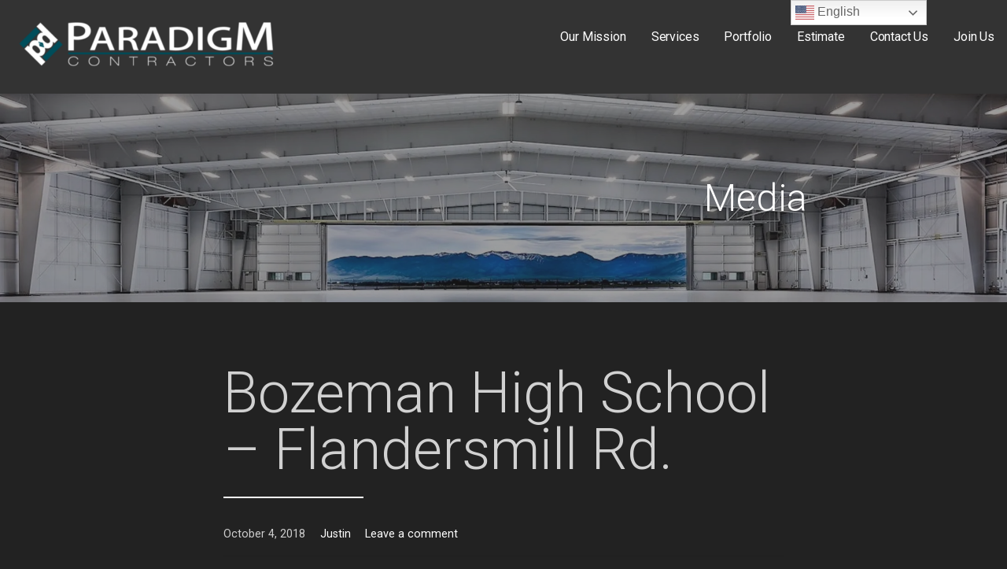

--- FILE ---
content_type: text/html; charset=UTF-8
request_url: https://www.paradigm.contractors/dcim100mediadji_0030-jpg-2/
body_size: 13485
content:
<!DOCTYPE html>

<html lang="en-US">

<head>

	<meta charset="UTF-8">

	<meta name="viewport" content="width=device-width, initial-scale=1">

	<link rel="profile" href="http://gmpg.org/xfn/11">

	<link rel="pingback" href="https://www.paradigm.contractors/xmlrpc.php">

	<title>Bozeman High School &#8211; Flandersmill Rd.</title>
<meta name='robots' content='max-image-preview:large' />
	<style>img:is([sizes="auto" i], [sizes^="auto," i]) { contain-intrinsic-size: 3000px 1500px }</style>
	<link rel='dns-prefetch' href='//secure.gravatar.com' />
<link rel='dns-prefetch' href='//stats.wp.com' />
<link rel='dns-prefetch' href='//fonts.googleapis.com' />
<link rel='dns-prefetch' href='//v0.wordpress.com' />
<link rel='preconnect' href='//i0.wp.com' />
<link rel='preconnect' href='//c0.wp.com' />
<link rel="alternate" type="application/rss+xml" title=" &raquo; Feed" href="https://www.paradigm.contractors/feed/" />
<link rel="alternate" type="application/rss+xml" title=" &raquo; Comments Feed" href="https://www.paradigm.contractors/comments/feed/" />
<link rel="alternate" type="application/rss+xml" title=" &raquo; Bozeman High School &#8211; Flandersmill Rd. Comments Feed" href="https://www.paradigm.contractors/feed/?attachment_id=1035" />
<script type="text/javascript">
/* <![CDATA[ */
window._wpemojiSettings = {"baseUrl":"https:\/\/s.w.org\/images\/core\/emoji\/16.0.1\/72x72\/","ext":".png","svgUrl":"https:\/\/s.w.org\/images\/core\/emoji\/16.0.1\/svg\/","svgExt":".svg","source":{"concatemoji":"https:\/\/www.paradigm.contractors\/wp-includes\/js\/wp-emoji-release.min.js?ver=6.8.3"}};
/*! This file is auto-generated */
!function(s,n){var o,i,e;function c(e){try{var t={supportTests:e,timestamp:(new Date).valueOf()};sessionStorage.setItem(o,JSON.stringify(t))}catch(e){}}function p(e,t,n){e.clearRect(0,0,e.canvas.width,e.canvas.height),e.fillText(t,0,0);var t=new Uint32Array(e.getImageData(0,0,e.canvas.width,e.canvas.height).data),a=(e.clearRect(0,0,e.canvas.width,e.canvas.height),e.fillText(n,0,0),new Uint32Array(e.getImageData(0,0,e.canvas.width,e.canvas.height).data));return t.every(function(e,t){return e===a[t]})}function u(e,t){e.clearRect(0,0,e.canvas.width,e.canvas.height),e.fillText(t,0,0);for(var n=e.getImageData(16,16,1,1),a=0;a<n.data.length;a++)if(0!==n.data[a])return!1;return!0}function f(e,t,n,a){switch(t){case"flag":return n(e,"\ud83c\udff3\ufe0f\u200d\u26a7\ufe0f","\ud83c\udff3\ufe0f\u200b\u26a7\ufe0f")?!1:!n(e,"\ud83c\udde8\ud83c\uddf6","\ud83c\udde8\u200b\ud83c\uddf6")&&!n(e,"\ud83c\udff4\udb40\udc67\udb40\udc62\udb40\udc65\udb40\udc6e\udb40\udc67\udb40\udc7f","\ud83c\udff4\u200b\udb40\udc67\u200b\udb40\udc62\u200b\udb40\udc65\u200b\udb40\udc6e\u200b\udb40\udc67\u200b\udb40\udc7f");case"emoji":return!a(e,"\ud83e\udedf")}return!1}function g(e,t,n,a){var r="undefined"!=typeof WorkerGlobalScope&&self instanceof WorkerGlobalScope?new OffscreenCanvas(300,150):s.createElement("canvas"),o=r.getContext("2d",{willReadFrequently:!0}),i=(o.textBaseline="top",o.font="600 32px Arial",{});return e.forEach(function(e){i[e]=t(o,e,n,a)}),i}function t(e){var t=s.createElement("script");t.src=e,t.defer=!0,s.head.appendChild(t)}"undefined"!=typeof Promise&&(o="wpEmojiSettingsSupports",i=["flag","emoji"],n.supports={everything:!0,everythingExceptFlag:!0},e=new Promise(function(e){s.addEventListener("DOMContentLoaded",e,{once:!0})}),new Promise(function(t){var n=function(){try{var e=JSON.parse(sessionStorage.getItem(o));if("object"==typeof e&&"number"==typeof e.timestamp&&(new Date).valueOf()<e.timestamp+604800&&"object"==typeof e.supportTests)return e.supportTests}catch(e){}return null}();if(!n){if("undefined"!=typeof Worker&&"undefined"!=typeof OffscreenCanvas&&"undefined"!=typeof URL&&URL.createObjectURL&&"undefined"!=typeof Blob)try{var e="postMessage("+g.toString()+"("+[JSON.stringify(i),f.toString(),p.toString(),u.toString()].join(",")+"));",a=new Blob([e],{type:"text/javascript"}),r=new Worker(URL.createObjectURL(a),{name:"wpTestEmojiSupports"});return void(r.onmessage=function(e){c(n=e.data),r.terminate(),t(n)})}catch(e){}c(n=g(i,f,p,u))}t(n)}).then(function(e){for(var t in e)n.supports[t]=e[t],n.supports.everything=n.supports.everything&&n.supports[t],"flag"!==t&&(n.supports.everythingExceptFlag=n.supports.everythingExceptFlag&&n.supports[t]);n.supports.everythingExceptFlag=n.supports.everythingExceptFlag&&!n.supports.flag,n.DOMReady=!1,n.readyCallback=function(){n.DOMReady=!0}}).then(function(){return e}).then(function(){var e;n.supports.everything||(n.readyCallback(),(e=n.source||{}).concatemoji?t(e.concatemoji):e.wpemoji&&e.twemoji&&(t(e.twemoji),t(e.wpemoji)))}))}((window,document),window._wpemojiSettings);
/* ]]> */
</script>
<link rel='stylesheet' id='sbr_styles-css' href='https://www.paradigm.contractors/wp-content/plugins/reviews-feed/assets/css/sbr-styles.min.css?ver=2.1.1' type='text/css' media='all' />
<link rel='stylesheet' id='sbi_styles-css' href='https://www.paradigm.contractors/wp-content/plugins/instagram-feed/css/sbi-styles.min.css?ver=6.10.0' type='text/css' media='all' />
<style id='wp-emoji-styles-inline-css' type='text/css'>

	img.wp-smiley, img.emoji {
		display: inline !important;
		border: none !important;
		box-shadow: none !important;
		height: 1em !important;
		width: 1em !important;
		margin: 0 0.07em !important;
		vertical-align: -0.1em !important;
		background: none !important;
		padding: 0 !important;
	}
</style>
<link rel='stylesheet' id='wp-block-library-css' href='https://c0.wp.com/c/6.8.3/wp-includes/css/dist/block-library/style.min.css' type='text/css' media='all' />
<style id='wp-block-library-theme-inline-css' type='text/css'>
.wp-block-audio :where(figcaption){color:#555;font-size:13px;text-align:center}.is-dark-theme .wp-block-audio :where(figcaption){color:#ffffffa6}.wp-block-audio{margin:0 0 1em}.wp-block-code{border:1px solid #ccc;border-radius:4px;font-family:Menlo,Consolas,monaco,monospace;padding:.8em 1em}.wp-block-embed :where(figcaption){color:#555;font-size:13px;text-align:center}.is-dark-theme .wp-block-embed :where(figcaption){color:#ffffffa6}.wp-block-embed{margin:0 0 1em}.blocks-gallery-caption{color:#555;font-size:13px;text-align:center}.is-dark-theme .blocks-gallery-caption{color:#ffffffa6}:root :where(.wp-block-image figcaption){color:#555;font-size:13px;text-align:center}.is-dark-theme :root :where(.wp-block-image figcaption){color:#ffffffa6}.wp-block-image{margin:0 0 1em}.wp-block-pullquote{border-bottom:4px solid;border-top:4px solid;color:currentColor;margin-bottom:1.75em}.wp-block-pullquote cite,.wp-block-pullquote footer,.wp-block-pullquote__citation{color:currentColor;font-size:.8125em;font-style:normal;text-transform:uppercase}.wp-block-quote{border-left:.25em solid;margin:0 0 1.75em;padding-left:1em}.wp-block-quote cite,.wp-block-quote footer{color:currentColor;font-size:.8125em;font-style:normal;position:relative}.wp-block-quote:where(.has-text-align-right){border-left:none;border-right:.25em solid;padding-left:0;padding-right:1em}.wp-block-quote:where(.has-text-align-center){border:none;padding-left:0}.wp-block-quote.is-large,.wp-block-quote.is-style-large,.wp-block-quote:where(.is-style-plain){border:none}.wp-block-search .wp-block-search__label{font-weight:700}.wp-block-search__button{border:1px solid #ccc;padding:.375em .625em}:where(.wp-block-group.has-background){padding:1.25em 2.375em}.wp-block-separator.has-css-opacity{opacity:.4}.wp-block-separator{border:none;border-bottom:2px solid;margin-left:auto;margin-right:auto}.wp-block-separator.has-alpha-channel-opacity{opacity:1}.wp-block-separator:not(.is-style-wide):not(.is-style-dots){width:100px}.wp-block-separator.has-background:not(.is-style-dots){border-bottom:none;height:1px}.wp-block-separator.has-background:not(.is-style-wide):not(.is-style-dots){height:2px}.wp-block-table{margin:0 0 1em}.wp-block-table td,.wp-block-table th{word-break:normal}.wp-block-table :where(figcaption){color:#555;font-size:13px;text-align:center}.is-dark-theme .wp-block-table :where(figcaption){color:#ffffffa6}.wp-block-video :where(figcaption){color:#555;font-size:13px;text-align:center}.is-dark-theme .wp-block-video :where(figcaption){color:#ffffffa6}.wp-block-video{margin:0 0 1em}:root :where(.wp-block-template-part.has-background){margin-bottom:0;margin-top:0;padding:1.25em 2.375em}
</style>
<style id='classic-theme-styles-inline-css' type='text/css'>
/*! This file is auto-generated */
.wp-block-button__link{color:#fff;background-color:#32373c;border-radius:9999px;box-shadow:none;text-decoration:none;padding:calc(.667em + 2px) calc(1.333em + 2px);font-size:1.125em}.wp-block-file__button{background:#32373c;color:#fff;text-decoration:none}
</style>
<link rel='stylesheet' id='mediaelement-css' href='https://c0.wp.com/c/6.8.3/wp-includes/js/mediaelement/mediaelementplayer-legacy.min.css' type='text/css' media='all' />
<link rel='stylesheet' id='wp-mediaelement-css' href='https://c0.wp.com/c/6.8.3/wp-includes/js/mediaelement/wp-mediaelement.min.css' type='text/css' media='all' />
<style id='jetpack-sharing-buttons-style-inline-css' type='text/css'>
.jetpack-sharing-buttons__services-list{display:flex;flex-direction:row;flex-wrap:wrap;gap:0;list-style-type:none;margin:5px;padding:0}.jetpack-sharing-buttons__services-list.has-small-icon-size{font-size:12px}.jetpack-sharing-buttons__services-list.has-normal-icon-size{font-size:16px}.jetpack-sharing-buttons__services-list.has-large-icon-size{font-size:24px}.jetpack-sharing-buttons__services-list.has-huge-icon-size{font-size:36px}@media print{.jetpack-sharing-buttons__services-list{display:none!important}}.editor-styles-wrapper .wp-block-jetpack-sharing-buttons{gap:0;padding-inline-start:0}ul.jetpack-sharing-buttons__services-list.has-background{padding:1.25em 2.375em}
</style>
<link rel='stylesheet' id='font-awesome-css' href='https://www.paradigm.contractors/wp-content/plugins/contact-widgets/assets/css/font-awesome.min.css?ver=4.7.0' type='text/css' media='all' />
<style id='global-styles-inline-css' type='text/css'>
:root{--wp--preset--aspect-ratio--square: 1;--wp--preset--aspect-ratio--4-3: 4/3;--wp--preset--aspect-ratio--3-4: 3/4;--wp--preset--aspect-ratio--3-2: 3/2;--wp--preset--aspect-ratio--2-3: 2/3;--wp--preset--aspect-ratio--16-9: 16/9;--wp--preset--aspect-ratio--9-16: 9/16;--wp--preset--color--black: #000000;--wp--preset--color--cyan-bluish-gray: #abb8c3;--wp--preset--color--white: #ffffff;--wp--preset--color--pale-pink: #f78da7;--wp--preset--color--vivid-red: #cf2e2e;--wp--preset--color--luminous-vivid-orange: #ff6900;--wp--preset--color--luminous-vivid-amber: #fcb900;--wp--preset--color--light-green-cyan: #7bdcb5;--wp--preset--color--vivid-green-cyan: #00d084;--wp--preset--color--pale-cyan-blue: #8ed1fc;--wp--preset--color--vivid-cyan-blue: #0693e3;--wp--preset--color--vivid-purple: #9b51e0;--wp--preset--color--primary: #000000;--wp--preset--color--secondary: #0b3954;--wp--preset--color--tertiary: #bddae6;--wp--preset--color--quaternary: #ff6663;--wp--preset--color--quinary: #ffffff;--wp--preset--gradient--vivid-cyan-blue-to-vivid-purple: linear-gradient(135deg,rgba(6,147,227,1) 0%,rgb(155,81,224) 100%);--wp--preset--gradient--light-green-cyan-to-vivid-green-cyan: linear-gradient(135deg,rgb(122,220,180) 0%,rgb(0,208,130) 100%);--wp--preset--gradient--luminous-vivid-amber-to-luminous-vivid-orange: linear-gradient(135deg,rgba(252,185,0,1) 0%,rgba(255,105,0,1) 100%);--wp--preset--gradient--luminous-vivid-orange-to-vivid-red: linear-gradient(135deg,rgba(255,105,0,1) 0%,rgb(207,46,46) 100%);--wp--preset--gradient--very-light-gray-to-cyan-bluish-gray: linear-gradient(135deg,rgb(238,238,238) 0%,rgb(169,184,195) 100%);--wp--preset--gradient--cool-to-warm-spectrum: linear-gradient(135deg,rgb(74,234,220) 0%,rgb(151,120,209) 20%,rgb(207,42,186) 40%,rgb(238,44,130) 60%,rgb(251,105,98) 80%,rgb(254,248,76) 100%);--wp--preset--gradient--blush-light-purple: linear-gradient(135deg,rgb(255,206,236) 0%,rgb(152,150,240) 100%);--wp--preset--gradient--blush-bordeaux: linear-gradient(135deg,rgb(254,205,165) 0%,rgb(254,45,45) 50%,rgb(107,0,62) 100%);--wp--preset--gradient--luminous-dusk: linear-gradient(135deg,rgb(255,203,112) 0%,rgb(199,81,192) 50%,rgb(65,88,208) 100%);--wp--preset--gradient--pale-ocean: linear-gradient(135deg,rgb(255,245,203) 0%,rgb(182,227,212) 50%,rgb(51,167,181) 100%);--wp--preset--gradient--electric-grass: linear-gradient(135deg,rgb(202,248,128) 0%,rgb(113,206,126) 100%);--wp--preset--gradient--midnight: linear-gradient(135deg,rgb(2,3,129) 0%,rgb(40,116,252) 100%);--wp--preset--font-size--small: 13px;--wp--preset--font-size--medium: 20px;--wp--preset--font-size--large: 36px;--wp--preset--font-size--x-large: 42px;--wp--preset--spacing--20: 0.44rem;--wp--preset--spacing--30: 0.67rem;--wp--preset--spacing--40: 1rem;--wp--preset--spacing--50: 1.5rem;--wp--preset--spacing--60: 2.25rem;--wp--preset--spacing--70: 3.38rem;--wp--preset--spacing--80: 5.06rem;--wp--preset--shadow--natural: 6px 6px 9px rgba(0, 0, 0, 0.2);--wp--preset--shadow--deep: 12px 12px 50px rgba(0, 0, 0, 0.4);--wp--preset--shadow--sharp: 6px 6px 0px rgba(0, 0, 0, 0.2);--wp--preset--shadow--outlined: 6px 6px 0px -3px rgba(255, 255, 255, 1), 6px 6px rgba(0, 0, 0, 1);--wp--preset--shadow--crisp: 6px 6px 0px rgba(0, 0, 0, 1);}:where(.is-layout-flex){gap: 0.5em;}:where(.is-layout-grid){gap: 0.5em;}body .is-layout-flex{display: flex;}.is-layout-flex{flex-wrap: wrap;align-items: center;}.is-layout-flex > :is(*, div){margin: 0;}body .is-layout-grid{display: grid;}.is-layout-grid > :is(*, div){margin: 0;}:where(.wp-block-columns.is-layout-flex){gap: 2em;}:where(.wp-block-columns.is-layout-grid){gap: 2em;}:where(.wp-block-post-template.is-layout-flex){gap: 1.25em;}:where(.wp-block-post-template.is-layout-grid){gap: 1.25em;}.has-black-color{color: var(--wp--preset--color--black) !important;}.has-cyan-bluish-gray-color{color: var(--wp--preset--color--cyan-bluish-gray) !important;}.has-white-color{color: var(--wp--preset--color--white) !important;}.has-pale-pink-color{color: var(--wp--preset--color--pale-pink) !important;}.has-vivid-red-color{color: var(--wp--preset--color--vivid-red) !important;}.has-luminous-vivid-orange-color{color: var(--wp--preset--color--luminous-vivid-orange) !important;}.has-luminous-vivid-amber-color{color: var(--wp--preset--color--luminous-vivid-amber) !important;}.has-light-green-cyan-color{color: var(--wp--preset--color--light-green-cyan) !important;}.has-vivid-green-cyan-color{color: var(--wp--preset--color--vivid-green-cyan) !important;}.has-pale-cyan-blue-color{color: var(--wp--preset--color--pale-cyan-blue) !important;}.has-vivid-cyan-blue-color{color: var(--wp--preset--color--vivid-cyan-blue) !important;}.has-vivid-purple-color{color: var(--wp--preset--color--vivid-purple) !important;}.has-black-background-color{background-color: var(--wp--preset--color--black) !important;}.has-cyan-bluish-gray-background-color{background-color: var(--wp--preset--color--cyan-bluish-gray) !important;}.has-white-background-color{background-color: var(--wp--preset--color--white) !important;}.has-pale-pink-background-color{background-color: var(--wp--preset--color--pale-pink) !important;}.has-vivid-red-background-color{background-color: var(--wp--preset--color--vivid-red) !important;}.has-luminous-vivid-orange-background-color{background-color: var(--wp--preset--color--luminous-vivid-orange) !important;}.has-luminous-vivid-amber-background-color{background-color: var(--wp--preset--color--luminous-vivid-amber) !important;}.has-light-green-cyan-background-color{background-color: var(--wp--preset--color--light-green-cyan) !important;}.has-vivid-green-cyan-background-color{background-color: var(--wp--preset--color--vivid-green-cyan) !important;}.has-pale-cyan-blue-background-color{background-color: var(--wp--preset--color--pale-cyan-blue) !important;}.has-vivid-cyan-blue-background-color{background-color: var(--wp--preset--color--vivid-cyan-blue) !important;}.has-vivid-purple-background-color{background-color: var(--wp--preset--color--vivid-purple) !important;}.has-black-border-color{border-color: var(--wp--preset--color--black) !important;}.has-cyan-bluish-gray-border-color{border-color: var(--wp--preset--color--cyan-bluish-gray) !important;}.has-white-border-color{border-color: var(--wp--preset--color--white) !important;}.has-pale-pink-border-color{border-color: var(--wp--preset--color--pale-pink) !important;}.has-vivid-red-border-color{border-color: var(--wp--preset--color--vivid-red) !important;}.has-luminous-vivid-orange-border-color{border-color: var(--wp--preset--color--luminous-vivid-orange) !important;}.has-luminous-vivid-amber-border-color{border-color: var(--wp--preset--color--luminous-vivid-amber) !important;}.has-light-green-cyan-border-color{border-color: var(--wp--preset--color--light-green-cyan) !important;}.has-vivid-green-cyan-border-color{border-color: var(--wp--preset--color--vivid-green-cyan) !important;}.has-pale-cyan-blue-border-color{border-color: var(--wp--preset--color--pale-cyan-blue) !important;}.has-vivid-cyan-blue-border-color{border-color: var(--wp--preset--color--vivid-cyan-blue) !important;}.has-vivid-purple-border-color{border-color: var(--wp--preset--color--vivid-purple) !important;}.has-vivid-cyan-blue-to-vivid-purple-gradient-background{background: var(--wp--preset--gradient--vivid-cyan-blue-to-vivid-purple) !important;}.has-light-green-cyan-to-vivid-green-cyan-gradient-background{background: var(--wp--preset--gradient--light-green-cyan-to-vivid-green-cyan) !important;}.has-luminous-vivid-amber-to-luminous-vivid-orange-gradient-background{background: var(--wp--preset--gradient--luminous-vivid-amber-to-luminous-vivid-orange) !important;}.has-luminous-vivid-orange-to-vivid-red-gradient-background{background: var(--wp--preset--gradient--luminous-vivid-orange-to-vivid-red) !important;}.has-very-light-gray-to-cyan-bluish-gray-gradient-background{background: var(--wp--preset--gradient--very-light-gray-to-cyan-bluish-gray) !important;}.has-cool-to-warm-spectrum-gradient-background{background: var(--wp--preset--gradient--cool-to-warm-spectrum) !important;}.has-blush-light-purple-gradient-background{background: var(--wp--preset--gradient--blush-light-purple) !important;}.has-blush-bordeaux-gradient-background{background: var(--wp--preset--gradient--blush-bordeaux) !important;}.has-luminous-dusk-gradient-background{background: var(--wp--preset--gradient--luminous-dusk) !important;}.has-pale-ocean-gradient-background{background: var(--wp--preset--gradient--pale-ocean) !important;}.has-electric-grass-gradient-background{background: var(--wp--preset--gradient--electric-grass) !important;}.has-midnight-gradient-background{background: var(--wp--preset--gradient--midnight) !important;}.has-small-font-size{font-size: var(--wp--preset--font-size--small) !important;}.has-medium-font-size{font-size: var(--wp--preset--font-size--medium) !important;}.has-large-font-size{font-size: var(--wp--preset--font-size--large) !important;}.has-x-large-font-size{font-size: var(--wp--preset--font-size--x-large) !important;}
:where(.wp-block-post-template.is-layout-flex){gap: 1.25em;}:where(.wp-block-post-template.is-layout-grid){gap: 1.25em;}
:where(.wp-block-columns.is-layout-flex){gap: 2em;}:where(.wp-block-columns.is-layout-grid){gap: 2em;}
:root :where(.wp-block-pullquote){font-size: 1.5em;line-height: 1.6;}
</style>
<link rel='stylesheet' id='contact-form-7-css' href='https://www.paradigm.contractors/wp-content/plugins/contact-form-7/includes/css/styles.css?ver=6.1.4' type='text/css' media='all' />
<link rel='stylesheet' id='ctf_styles-css' href='https://www.paradigm.contractors/wp-content/plugins/custom-twitter-feeds/css/ctf-styles.min.css?ver=2.3.1' type='text/css' media='all' />
<link rel='stylesheet' id='cff-css' href='https://www.paradigm.contractors/wp-content/plugins/custom-facebook-feed/assets/css/cff-style.min.css?ver=4.3.4' type='text/css' media='all' />
<link rel='stylesheet' id='sb-font-awesome-css' href='https://www.paradigm.contractors/wp-content/plugins/custom-facebook-feed/assets/css/font-awesome.min.css?ver=4.7.0' type='text/css' media='all' />
<link rel='stylesheet' id='wpinventory-theme-css' href='https://www.paradigm.contractors/wp-content/plugins/wp-inventory-manager/themes/css/default-theme.css?ver=2.3.4' type='text/css' media='all' />
<link rel='stylesheet' id='mins-css' href='https://www.paradigm.contractors/wp-content/themes/mins/style.css?ver=1.1.4' type='text/css' media='all' />
<style id='mins-inline-css' type='text/css'>
.hero{background-image:url(https://i0.wp.com/www.paradigm.contractors/wp-content/uploads/2018/09/cropped-Airport-Hangar-5-Bozeman-Mt-1.jpeg?resize=2400%2C652&#038;ssl=1);}
.site-title a,.site-title a:visited{color:#blank;}.site-title a:hover,.site-title a:visited:hover{color:rgba(, 0.8);}
.site-description{color:#999999;}
.hero,.hero .widget h1,.hero .widget h2,.hero .widget h3,.hero .widget h4,.hero .widget h5,.hero .widget h6,.hero .widget p,.hero .widget blockquote,.hero .widget cite,.hero .widget table,.hero .widget ul,.hero .widget ol,.hero .widget li,.hero .widget dd,.hero .widget dt,.hero .widget address,.hero .widget code,.hero .widget pre,.hero .widget .widget-title,.hero .page-header h1{color:#ffffff;}
.main-navigation ul li a,.main-navigation ul li a:visited,.main-navigation ul li a:hover,.main-navigation ul li a:focus,.main-navigation ul li a:visited:hover{color:#ffffff;}.main-navigation .sub-menu .menu-item-has-children > a::after{border-right-color:#ffffff;border-left-color:#ffffff;}.menu-toggle div{background-color:#ffffff;}.main-navigation ul li a:hover,.main-navigation ul li a:focus{color:rgba(255, 255, 255, 0.8);}
h1,h2,h3,h4,h5,h6,label,legend,table th,dl dt,.entry-title,.entry-title a,.entry-title a:visited,.widget-title{color:#ffffff;}.hentry .page-title:after,.hentry .entry-title:after{background:#ffffff;}.entry-title a:hover,.entry-title a:visited:hover,.entry-title a:focus,.entry-title a:visited:focus,.entry-title a:active,.entry-title a:visited:active{color:rgba(255, 255, 255, 0.8);}
body,input,select,textarea,input[type="text"]:focus,input[type="email"]:focus,input[type="url"]:focus,input[type="password"]:focus,input[type="search"]:focus,input[type="number"]:focus,input[type="tel"]:focus,input[type="range"]:focus,input[type="date"]:focus,input[type="month"]:focus,input[type="week"]:focus,input[type="time"]:focus,input[type="datetime"]:focus,input[type="datetime-local"]:focus,input[type="color"]:focus,textarea:focus,.navigation.pagination .paging-nav-text{color:#d1d1d1;}.fl-callout-text,.fl-rich-text{color:#d1d1d1;}hr{background-color:rgba(209, 209, 209, 0.1);border-color:rgba(209, 209, 209, 0.1);}input[type="text"],input[type="email"],input[type="url"],input[type="password"],input[type="search"],input[type="number"],input[type="tel"],input[type="range"],input[type="date"],input[type="month"],input[type="week"],input[type="time"],input[type="datetime"],input[type="datetime-local"],input[type="color"],textarea,.select2-container .select2-choice{color:rgba(209, 209, 209, 0.5);border-color:rgba(209, 209, 209, 0.1);}select,fieldset,blockquote,pre,code,abbr,acronym,.hentry table th,.hentry table td{border-color:rgba(209, 209, 209, 0.1);}.hentry table tr:hover td{background-color:rgba(209, 209, 209, 0.05);}
blockquote,.entry-meta,.entry-footer,.comment-meta .says,.logged-in-as,.wp-block-coblocks-author__heading{color:#cecece;}
.site-footer .widget-title,.site-footer h1,.site-footer h2,.site-footer h3,.site-footer h4,.site-footer h5,.site-footer h6{color:#ffffff;}.footer-widget-area .footer-widget .widget-title:after{background:#ffffff;}
.site-footer .widget,.site-footer .widget form label{color:#ffffff;}
.footer-menu ul li a,.footer-menu ul li a:visited{color:#686868;}.site-info-wrapper .social-menu a{background-color:#686868;}.footer-menu ul li a:hover,.footer-menu ul li a:visited:hover{color:rgba(104, 104, 104, 0.8);}
.site-info-wrapper .site-info-text{color:#686868;}
a,a:visited,.entry-title a:hover,.entry-title a:visited:hover{color:#ffffff;}.navigation.pagination .nav-links .page-numbers.current,.social-menu a:hover{background-color:#ffffff;}a:hover,a:visited:hover,a:focus,a:visited:focus,a:active,a:visited:active{color:rgba(255, 255, 255, 0.8);}.comment-list li.bypostauthor{border-color:rgba(255, 255, 255, 0.2);}
button,a.button,a.button:visited,input[type="button"],input[type="reset"],input[type="submit"],.wp-block-button__link,.site-info-wrapper .social-menu a:hover{background-color:#1e73be;border-color:#1e73be;}.hero a.button:focus,button,a.button,a.button:visited,.content-area .fl-builder-content a.fl-button,.content-area .fl-builder-content a.fl-button:visited,input[type="button"],input[type="reset"],input[type="submit"]{background-color:transparent;}button:hover,button:active,button:focus,a.button:hover,a.button:active,a.button:focus,a.button:visited:hover,a.button:visited:active,a.button:visited:focus,.content-area .fl-builder-content a.fl-button:hover,.content-area .fl-builder-content a.fl-button:active,.content-area .fl-builder-content a.fl-button:focus,.content-area .fl-builder-content a.fl-button:visited:hover,.content-area .fl-builder-content a.fl-button:visited:active,.content-area .fl-builder-content a.fl-button:visited:focus,input[type="button"]:hover,input[type="button"]:active,input[type="button"]:focus,input[type="reset"]:hover,input[type="reset"]:active,input[type="reset"]:focus,input[type="submit"]:hover,input[type="submit"]:active,input[type="submit"]:focus{color:#1e73be;}a.fl-button,a.fl-button:visited,.content-area .fl-builder-content a.fl-button,.content-area .fl-builder-content a.fl-button:visited{background-color:#1e73be;border-color:#1e73be;}button:hover,button:active,button:focus,a.button:hover,a.button:active,a.button:focus,a.button:visited:hover,a.button:visited:active,a.button:visited:focus,input[type="button"]:hover,input[type="button"]:active,input[type="button"]:focus,input[type="reset"]:hover,input[type="reset"]:active,input[type="reset"]:focus,input[type="submit"]:hover,input[type="submit"]:active,input[type="submit"]:focus{background-color:rgba(30, 115, 190, 0.8);border-color:rgba(30, 115, 190, 0.8);}a.fl-button:hover,a.fl-button:active,a.fl-button:focus,a.fl-button:visited:hover,a.fl-button:visited:active,a.fl-button:visited:focus,.content-area .fl-builder-content a.fl-button:hover,.content-area .fl-builder-content a.fl-button:active,.content-area .fl-builder-content a.fl-button:focus,.content-area .fl-builder-content a.fl-button:visited:hover,.content-area .fl-builder-content a.fl-button:visited:active,.content-area .fl-builder-content a.fl-button:visited:focus{background-color:rgba(30, 115, 190, 0.8);border-color:rgba(30, 115, 190, 0.8);}
button,button:hover,button:active,button:focus,a.button,a.button:hover,a.button:active,a.button:focus,a.button:visited,a.button:visited:hover,a.button:visited:active,a.button:visited:focus,input[type="button"],input[type="button"]:hover,input[type="button"]:active,input[type="button"]:focus,input[type="reset"],input[type="reset"]:hover,input[type="reset"]:active,input[type="reset"]:focus,input[type="submit"],input[type="submit"]:hover,input[type="submit"]:active,input[type="submit"]:focus,.wp-block-button__link{color:#ffffff;}a.fl-button
				a.fl-button:hover,a.fl-button:active,a.fl-button:focus,a.fl-button:visited,a.fl-button:visited:hover,a.fl-button:visited:active,a.fl-button:visited:focus,.content-area .fl-builder-content a.fl-button,.content-area .fl-builder-content a.fl-button *,.content-area .fl-builder-content a.fl-button:visited,.content-area .fl-builder-content a.fl-button:visited *{color:#ffffff;}
body{background-color:#222222;}.navigation.pagination .nav-links .page-numbers.current{color:#222222;}
.hero{background-color:#282828;}.hero{-webkit-box-shadow:inset 0 0 0 9999em;-moz-box-shadow:inset 0 0 0 9999em;box-shadow:inset 0 0 0 9999em;color:rgba(40, 40, 40, 0.45);}
.main-navigation-container,.main-navigation.open,.main-navigation ul ul,.main-navigation .sub-menu{background-color:#333333;}.site-header{background-color:#333333;}
.site-footer{background-color:#282828;}
.site-info-wrapper{background-color:#222222;}.site-info-wrapper .social-menu a,.site-info-wrapper .social-menu a:visited,.site-info-wrapper .social-menu a:hover,.site-info-wrapper .social-menu a:visited:hover{color:#222222;}
.has-primary-color{color:#000000;}.has-primary-background-color{background-color:#000000;}
.has-secondary-color{color:#0b3954;}.has-secondary-background-color{background-color:#0b3954;}
.has-tertiary-color{color:#bddae6;}.has-tertiary-background-color{background-color:#bddae6;}
.has-quaternary-color{color:#ff6663;}.has-quaternary-background-color{background-color:#ff6663;}
.has-quinary-color{color:#ffffff;}.has-quinary-background-color{background-color:#ffffff;}
</style>
<link rel='stylesheet' id='mins-fonts-css' href='https://fonts.googleapis.com/css?family=Roboto%3A300%2C400%2C700&#038;subset=latin&#038;ver=1.8.9' type='text/css' media='all' />
<style id='mins-fonts-inline-css' type='text/css'>
.site-title{font-family:"Roboto", sans-serif;}
.main-navigation ul li a,.main-navigation ul li a:visited,button,a.button,a.fl-button,input[type="button"],input[type="reset"],input[type="submit"]{font-family:"Roboto", sans-serif;}
h1,h2,h3,h4,h5,h6,label,legend,table th,dl dt,.entry-title,.widget-title{font-family:"Roboto", sans-serif;}
body,p,ol li,ul li,dl dd,.fl-callout-text{font-family:"Roboto", sans-serif;}
blockquote,.entry-meta,.entry-footer,.comment-list li .comment-meta .says,.comment-list li .comment-metadata,.comment-reply-link,#respond .logged-in-as{font-family:"Roboto", sans-serif;}
</style>
<script type="text/javascript" src="https://c0.wp.com/c/6.8.3/wp-includes/js/jquery/jquery.min.js" id="jquery-core-js"></script>
<script type="text/javascript" src="https://c0.wp.com/c/6.8.3/wp-includes/js/jquery/jquery-migrate.min.js" id="jquery-migrate-js"></script>
<script type="text/javascript" src="https://www.paradigm.contractors/wp-content/themes/mins/assets/js/search-nav.js?ver=1.8.9" id="mins-search-nav-js"></script>
<link rel="https://api.w.org/" href="https://www.paradigm.contractors/wp-json/" /><link rel="alternate" title="JSON" type="application/json" href="https://www.paradigm.contractors/wp-json/wp/v2/media/1035" /><link rel="EditURI" type="application/rsd+xml" title="RSD" href="https://www.paradigm.contractors/xmlrpc.php?rsd" />
<meta name="generator" content="WordPress 6.8.3" />
<link rel='shortlink' href='https://wp.me/aaiTlb-gH' />
<link rel="alternate" title="oEmbed (JSON)" type="application/json+oembed" href="https://www.paradigm.contractors/wp-json/oembed/1.0/embed?url=https%3A%2F%2Fwww.paradigm.contractors%2Fdcim100mediadji_0030-jpg-2%2F" />
<link rel="alternate" title="oEmbed (XML)" type="text/xml+oembed" href="https://www.paradigm.contractors/wp-json/oembed/1.0/embed?url=https%3A%2F%2Fwww.paradigm.contractors%2Fdcim100mediadji_0030-jpg-2%2F&#038;format=xml" />
	<style>img#wpstats{display:none}</style>
		<style type='text/css'>
.site-title,.site-description{position:absolute;clip:rect(1px, 1px, 1px, 1px);}
</style><style type="text/css" id="custom-background-css">
body.custom-background { background-color: #222222; }
</style>
	<link rel="icon" href="https://i0.wp.com/www.paradigm.contractors/wp-content/uploads/2025/07/cropped-PD-Square-Teal_page-0001.jpg?fit=32%2C32&#038;ssl=1" sizes="32x32" />
<link rel="icon" href="https://i0.wp.com/www.paradigm.contractors/wp-content/uploads/2025/07/cropped-PD-Square-Teal_page-0001.jpg?fit=192%2C192&#038;ssl=1" sizes="192x192" />
<link rel="apple-touch-icon" href="https://i0.wp.com/www.paradigm.contractors/wp-content/uploads/2025/07/cropped-PD-Square-Teal_page-0001.jpg?fit=180%2C180&#038;ssl=1" />
<meta name="msapplication-TileImage" content="https://i0.wp.com/www.paradigm.contractors/wp-content/uploads/2025/07/cropped-PD-Square-Teal_page-0001.jpg?fit=270%2C270&#038;ssl=1" />
		<style type="text/css" id="wp-custom-css">
			input[type="submit"] {
    background: #ff6b35 !important;
    color: white !important;
    border: none !important;
    padding: 15px 30px !important;
    border-radius: 5px !important;
    font-weight: bold !important;
    font-size: 16px !important;
    cursor: pointer !important;
}

input[type="submit"]:hover {
    background: #e55a2b !important;
    color: white !important;
}

/* Additional targeting for stubborn buttons */
.contact-form input[type="submit"],
#contact-form input[type="submit"],
form input[type="submit"] {
    background: #ff6b35 !important;
    color: white !important;
    border: none !important;
    padding: 15px 30px !important;
    border-radius: 5px !important;
    font-weight: bold !important;
}

/* Override any theme button styles */
button, .button, input[type="button"] {
    background: #ff6b35 !important;
    color: white !important;
    border: none !important;
    padding: 15px 30px !important;
    border-radius: 5px !important;
	font-weight: bold !important;}
.wpcf7-spinner {
    display: none !important;
}

/* Or if you want to keep spinner but make it disappear after submission */
.wpcf7-form.sent .wpcf7-spinner {
    display: none !important;
}

/* Ensure form shows success message properly */
.wpcf7-response-output {
    display: block !important;
    margin-top: 15px !important;
    padding: 10px !important;
    border-radius: 4px !important;
}

.wpcf7-mail-sent-ok {
    background: #d4edda !important;
    color: #155724 !important;
    border: 1px solid #c3e6cb !important;
}
Perfect! Let's make the text that users type into the form fields black so it's clearly readable.
🖋️ Fix Form Field Text Color:
Add This CSS:

Go to Appearance → Customize → Additional CSS
Add this code:

css/* Make text typed in form fields black and readable */
.wpcf7-form input[type="text"],
.wpcf7-form input[type="email"],
.wpcf7-form input[type="tel"],
.wpcf7-form input[type="number"],
.wpcf7-form select,
.wpcf7-form textarea {
    color: #000000 !important;
    background: #ffffff !important;
    border: 1px solid #cccccc !important;
    padding: 12px !important;
    border-radius: 4px !important;
    font-size: 14px !important;
}

/* Ensure placeholder text is visible but lighter */
.wpcf7-form input::placeholder,
.wpcf7-form textarea::placeholder {
    color: #666666 !important;
    opacity: 1 !important;
}

/* Make sure focus state is clear */
.wpcf7-form input:focus,
.wpcf7-form select:focus,
.wpcf7-form textarea:focus {
    color: #000000 !important;
    background: #ffffff !important;
    border: 2px solid #ff6b35 !important;
    outline: none !important;
}
.contact-form-container .wpcf7-form,
.wpcf7-form {
    background: #2d3748;
    color: white;
    padding: 30px;
    border-radius: 10px;
    max-width: 600px;
    margin: 0 auto;
}

.contact-form-container .wpcf7-form h2,
.wpcf7-form h2 {
    color: white;
    text-align: center;
    margin-bottom: 10px;
}

.contact-form-container .wpcf7-form p,
.wpcf7-form p {
    color: #e2e8f0;
    text-align: center;
    margin-bottom: 25px;
}

.contact-form-container .wpcf7-form label,
.wpcf7-form label {
    display: block;
    color: white;
    margin-bottom: 8px;
    font-weight: normal;
}

.contact-form-container .wpcf7-form input[type="text"],
.contact-form-container .wpcf7-form input[type="email"],
.contact-form-container .wpcf7-form input[type="tel"],
.contact-form-container .wpcf7-form select,
.contact-form-container .wpcf7-form textarea,
.wpcf7-form input[type="text"],
.wpcf7-form input[type="email"],
.wpcf7-form input[type="tel"],
.wpcf7-form select,
.wpcf7-form textarea {
    width: 100%;
    padding: 12px;
    border: none;
    border-radius: 4px;
    background: #e2e8f0;
    color: #2d3748;
    margin-bottom: 15px;
    box-sizing: border-box;
    font-size: 14px;
}

.contact-form-container .wpcf7-form input[type="submit"],
.wpcf7-form input[type="submit"] {
    background: #ff6b35;
    color: white;
    padding: 15px 30px;
    border: none;
    border-radius: 4px;
    font-size: 16px;
    font-weight: bold;
    cursor: pointer;
    margin-top: 10px;
}

.contact-form-container .wpcf7-form input[type="submit"]:hover,
.wpcf7-form input[type="submit"]:hover {
    background: #e55a2b;
}		</style>
		
</head>

<body class="attachment wp-singular attachment-template-default single single-attachment postid-1035 attachmentid-1035 attachment-jpeg custom-background wp-custom-logo wp-theme-primer wp-child-theme-mins custom-header-image layout-two-column-default no-max-width">

	
	<div id="page" class="hfeed site">

		<a class="skip-link screen-reader-text" href="#content">Skip to content</a>

		
		<header id="masthead" class="site-header" role="banner">

			
			<div class="site-header-wrapper">

				
<div class="site-title-wrapper">

	<a href="https://www.paradigm.contractors/" class="custom-logo-link" rel="home"><img width="325" height="66" src="https://i0.wp.com/www.paradigm.contractors/wp-content/uploads/2019/09/Web_Header_Logo_2-e1568046140848.png?fit=325%2C66&amp;ssl=1" class="custom-logo" alt="Paradigm Web Logo" decoding="async" data-attachment-id="1283" data-permalink="https://www.paradigm.contractors/web_header_logo_2/" data-orig-file="https://i0.wp.com/www.paradigm.contractors/wp-content/uploads/2019/09/Web_Header_Logo_2-e1568046140848.png?fit=325%2C66&amp;ssl=1" data-orig-size="325,66" data-comments-opened="1" data-image-meta="{&quot;aperture&quot;:&quot;0&quot;,&quot;credit&quot;:&quot;&quot;,&quot;camera&quot;:&quot;&quot;,&quot;caption&quot;:&quot;&quot;,&quot;created_timestamp&quot;:&quot;0&quot;,&quot;copyright&quot;:&quot;&quot;,&quot;focal_length&quot;:&quot;0&quot;,&quot;iso&quot;:&quot;0&quot;,&quot;shutter_speed&quot;:&quot;0&quot;,&quot;title&quot;:&quot;&quot;,&quot;orientation&quot;:&quot;0&quot;}" data-image-title="Web_Header_Logo_2" data-image-description="" data-image-caption="" data-medium-file="https://i0.wp.com/www.paradigm.contractors/wp-content/uploads/2019/09/Web_Header_Logo_2-e1568046140848.png?fit=300%2C61&amp;ssl=1" data-large-file="https://i0.wp.com/www.paradigm.contractors/wp-content/uploads/2019/09/Web_Header_Logo_2-e1568046140848.png?fit=325%2C66&amp;ssl=1" /></a>
	
	<div class="site-description">Building the Future</div>
</div><!-- .site-title-wrapper -->

<div class="main-navigation-container">

	
<div class="menu-toggle" id="menu-toggle" role="button" tabindex="0"
	>
	<div></div>
	<div></div>
	<div></div>
</div><!-- #menu-toggle -->

	<nav id="site-navigation" class="main-navigation">

		<div class="menu-primary-menu-container"><ul id="menu-primary-menu" class="menu"><li id="menu-item-1247" class="menu-item menu-item-type-post_type menu-item-object-page menu-item-1247"><a href="https://www.paradigm.contractors/our-mission/">Our Mission</a></li>
<li id="menu-item-169" class="menu-item menu-item-type-post_type menu-item-object-page menu-item-169"><a href="https://www.paradigm.contractors/services/">Services</a></li>
<li id="menu-item-168" class="menu-item menu-item-type-post_type menu-item-object-page menu-item-has-children menu-item-168"><a href="https://www.paradigm.contractors/portfolio/">Portfolio</a>
<span  class="expand" role="button" tabindex="0"></span>

<ul class="sub-menu">
	<li id="menu-item-897" class="menu-item menu-item-type-post_type menu-item-object-page menu-item-897"><a href="https://www.paradigm.contractors/portfolio/">Portfolio</a></li>
	<li id="menu-item-898" class="menu-item menu-item-type-post_type menu-item-object-page menu-item-898"><a href="https://www.paradigm.contractors/other-galleries/">Other Galleries</a></li>
</ul>
</li>
<li id="menu-item-1597" class="menu-item menu-item-type-post_type menu-item-object-page menu-item-1597"><a href="https://www.paradigm.contractors/estimate/">Estimate</a></li>
<li id="menu-item-171" class="menu-item menu-item-type-post_type menu-item-object-page menu-item-171"><a href="https://www.paradigm.contractors/contact/">Contact Us</a></li>
<li id="menu-item-1196" class="menu-item menu-item-type-post_type menu-item-object-page menu-item-1196"><a href="https://www.paradigm.contractors/join-us/">Join Us</a></li>
</ul></div>
	</nav><!-- #site-navigation -->

	
</div>

			</div><!-- .site-header-wrapper -->

			
		</header><!-- #masthead -->

		
<div class="hero">

	
	<div class="hero-inner">

		
<div class="page-title-container">

	<header class="page-header">

		<h2 class="page-title">Media</h2>
	</header><!-- .entry-header -->

</div><!-- .page-title-container -->

	</div>

</div>

		<div id="content" class="site-content">

<div id="primary" class="content-area">

	<main id="main" class="site-main" role="main">

	
<article id="post-1035" class="post-1035 attachment type-attachment status-inherit hentry">

	
	
	
<header class="entry-header">

	<div class="entry-header-row">

		<div class="entry-header-column">

			
			
				<h1 class="entry-title">Bozeman High School &#8211; Flandersmill Rd.</h1>

			
			
		</div><!-- .entry-header-column -->

	</div><!-- .entry-header-row -->

</header><!-- .entry-header -->

	
<div class="entry-meta">

	
		<span class="posted-date">October 4, 2018</span>

	
	<span class="posted-author"><a href="https://www.paradigm.contractors/author/admin/" title="Posts by Justin" rel="author">Justin</a></span>

	
		<span class="comments-number">

			<a href="https://www.paradigm.contractors/dcim100mediadji_0030-jpg-2/#respond" class="comments-link" >Leave a comment</a>
		</span>

	
</div><!-- .entry-meta -->

	
		
<div class="entry-content">

	<p class="attachment"><a href="https://i0.wp.com/www.paradigm.contractors/wp-content/uploads/2018/10/DJI_0030.jpg?ssl=1"><img fetchpriority="high" decoding="async" width="300" height="225" src="https://i0.wp.com/www.paradigm.contractors/wp-content/uploads/2018/10/DJI_0030.jpg?fit=300%2C225&amp;ssl=1" class="attachment-medium size-medium" alt="" srcset="https://i0.wp.com/www.paradigm.contractors/wp-content/uploads/2018/10/DJI_0030.jpg?w=1920&amp;ssl=1 1920w, https://i0.wp.com/www.paradigm.contractors/wp-content/uploads/2018/10/DJI_0030.jpg?resize=300%2C225&amp;ssl=1 300w, https://i0.wp.com/www.paradigm.contractors/wp-content/uploads/2018/10/DJI_0030.jpg?resize=768%2C576&amp;ssl=1 768w, https://i0.wp.com/www.paradigm.contractors/wp-content/uploads/2018/10/DJI_0030.jpg?resize=1024%2C768&amp;ssl=1 1024w, https://i0.wp.com/www.paradigm.contractors/wp-content/uploads/2018/10/DJI_0030.jpg?resize=1600%2C1200&amp;ssl=1 1600w, https://i0.wp.com/www.paradigm.contractors/wp-content/uploads/2018/10/DJI_0030.jpg?w=1376&amp;ssl=1 1376w" sizes="(max-width: 300px) 100vw, 300px" data-attachment-id="1035" data-permalink="https://www.paradigm.contractors/dcim100mediadji_0030-jpg-2/" data-orig-file="https://i0.wp.com/www.paradigm.contractors/wp-content/uploads/2018/10/DJI_0030.jpg?fit=1920%2C1440&amp;ssl=1" data-orig-size="1920,1440" data-comments-opened="1" data-image-meta="{&quot;aperture&quot;:&quot;0&quot;,&quot;credit&quot;:&quot;&quot;,&quot;camera&quot;:&quot;&quot;,&quot;caption&quot;:&quot;&quot;,&quot;created_timestamp&quot;:&quot;0&quot;,&quot;copyright&quot;:&quot;&quot;,&quot;focal_length&quot;:&quot;0&quot;,&quot;iso&quot;:&quot;0&quot;,&quot;shutter_speed&quot;:&quot;0&quot;,&quot;title&quot;:&quot;&quot;,&quot;orientation&quot;:&quot;0&quot;}" data-image-title="Bozeman High School &#8211; Flandersmill Rd." data-image-description="" data-image-caption="" data-medium-file="https://i0.wp.com/www.paradigm.contractors/wp-content/uploads/2018/10/DJI_0030.jpg?fit=300%2C225&amp;ssl=1" data-large-file="https://i0.wp.com/www.paradigm.contractors/wp-content/uploads/2018/10/DJI_0030.jpg?fit=688%2C516&amp;ssl=1" /></a></p>

</div><!-- .entry-content -->

	
	
<footer class="entry-footer">

	<div class="entry-footer-right">

		
	</div>

	
</footer><!-- .entry-footer -->

	
</article><!-- #post-## -->

	<nav class="navigation post-navigation" aria-label="Posts">
		<h2 class="screen-reader-text">Post navigation</h2>
		<div class="nav-links"><div class="nav-previous"><a href="https://www.paradigm.contractors/dcim100mediadji_0030-jpg-2/" rel="prev">&larr; Bozeman High School &#8211; Flandersmill Rd.</a></div></div>
	</nav>
<div id="comments" class="comments-area">

	
	
		<div id="respond" class="comment-respond">
		<h3 id="reply-title" class="comment-reply-title">Leave a Reply <small><a rel="nofollow" id="cancel-comment-reply-link" href="/dcim100mediadji_0030-jpg-2/#respond" style="display:none;">Cancel reply</a></small></h3><form action="https://www.paradigm.contractors/wp-comments-post.php" method="post" id="commentform" class="comment-form"><p class="comment-notes"><span id="email-notes">Your email address will not be published.</span> <span class="required-field-message">Required fields are marked <span class="required">*</span></span></p><p class="comment-form-comment"><label for="comment">Comment <span class="required">*</span></label> <textarea id="comment" name="comment" cols="45" rows="8" maxlength="65525" required></textarea></p><p class="comment-form-author"><label for="author">Name <span class="required">*</span></label> <input id="author" name="author" type="text" value="" size="30" maxlength="245" autocomplete="name" required /></p>
<p class="comment-form-email"><label for="email">Email <span class="required">*</span></label> <input id="email" name="email" type="email" value="" size="30" maxlength="100" aria-describedby="email-notes" autocomplete="email" required /></p>
<p class="comment-form-url"><label for="url">Website</label> <input id="url" name="url" type="url" value="" size="30" maxlength="200" autocomplete="url" /></p>
<p class="form-submit"><input name="submit" type="submit" id="submit" class="submit" value="Post Comment" /> <input type='hidden' name='comment_post_ID' value='1035' id='comment_post_ID' />
<input type='hidden' name='comment_parent' id='comment_parent' value='0' />
</p></form>	</div><!-- #respond -->
	
</div><!-- #comments -->

	</main><!-- #main -->

</div><!-- #primary -->


		</div><!-- #content -->

		
		<footer id="colophon" class="site-footer">

			<div class="site-footer-inner">

					<div class="footer-widget-area columns-3">

	
		<div class="footer-widget">

			<aside id="block-11" class="widget widget_block"><div style="background: linear-gradient(135deg, #2d3748 0%, #1a202c 100%); padding: 40px 20px; border-radius: 15px; text-align: center;">
   <h3 style="color: #ffffff; margin-bottom: 25px; font-size: 20px; text-transform: uppercase; letter-spacing: 2px; font-weight: 600;">Follow Us</h3>
   <div style="background: rgba(255,255,255,0.1); padding: 25px; border-radius: 12px; backdrop-filter: blur(10px);">
       <a href="https://www.facebook.com/ParadigmContractors" target="_blank" rel="noopener" style="display: inline-block; background: rgba(59, 89, 152, 0.8); color: white; padding: 15px; border-radius: 50%; margin: 0 10px; transition: all 0.3s ease; text-decoration: none; width: 50px; height: 50px; line-height: 20px;" onmouseover="this.style.transform='scale(1.1)'; this.style.background='rgba(59, 89, 152, 1)'" onmouseout="this.style.transform='scale(1)'; this.style.background='rgba(59, 89, 152, 0.8)'">
           <svg width="20" height="20" fill="currentColor" viewBox="0 0 24 24">
               <path d="M24 12.073c0-6.627-5.373-12-12-12s-12 5.373-12 12c0 5.99 4.388 10.954 10.125 11.854v-8.385H7.078v-3.47h3.047V9.43c0-3.007 1.792-4.669 4.533-4.669 1.312 0 2.686.235 2.686.235v2.953H15.83c-1.491 0-1.956.925-1.956 1.874v2.25h3.328l-.532 3.47h-2.796v8.385C19.612 23.027 24 18.062 24 12.073z"/>
           </svg>
       </a>
       <a href="https://www.linkedin.com/company/paradigm-contractors" target="_blank" rel="noopener" style="display: inline-block; background: rgba(0, 119, 181, 0.8); color: white; padding: 15px; border-radius: 50%; margin: 0 10px; transition: all 0.3s ease; text-decoration: none; width: 50px; height: 50px; line-height: 20px;" onmouseover="this.style.transform='scale(1.1)'; this.style.background='rgba(0, 119, 181, 1)'" onmouseout="this.style.transform='scale(1)'; this.style.background='rgba(0, 119, 181, 0.8)'">
           <svg width="20" height="20" fill="currentColor" viewBox="0 0 24 24">
               <path d="M20.447 20.452h-3.554v-5.569c0-1.328-.027-3.037-1.852-3.037-1.853 0-2.136 1.445-2.136 2.939v5.667H9.351V9h3.414v1.561h.046c.477-.9 1.637-1.85 3.37-1.85 3.601 0 4.267 2.37 4.267 5.455v6.286zM5.337 7.433c-1.144 0-2.063-.926-2.063-2.065 0-1.138.92-2.063 2.063-2.063 1.14 0 2.064.925 2.064 2.063 0 1.139-.925 2.065-2.064 2.065zm1.782 13.019H3.555V9h3.564v11.452zM22.225 0H1.771C.792 0 0 .774 0 1.729v20.542C0 23.227.792 24 1.771 24h20.451C23.2 24 24 23.227 24 22.271V1.729C24 .774 23.2 0 22.222 0h.003z"/>
           </svg>
       </a>
       <a href="https://www.instagram.com/paradigm_contractors_" target="_blank" rel="noopener" style="display: inline-block; background: linear-gradient(135deg, rgba(225, 48, 108, 0.8), rgba(188, 42, 141, 0.8), rgba(64, 93, 230, 0.8)); color: white; padding: 15px; border-radius: 50%; margin: 0 10px; transition: all 0.3s ease; text-decoration: none; width: 50px; height: 50px; line-height: 20px;" onmouseover="this.style.transform='scale(1.1)'; this.style.background='linear-gradient(135deg, rgba(225, 48, 108, 1), rgba(188, 42, 141, 1), rgba(64, 93, 230, 1))'" onmouseout="this.style.transform='scale(1)'; this.style.background='linear-gradient(135deg, rgba(225, 48, 108, 0.8), rgba(188, 42, 141, 0.8), rgba(64, 93, 230, 0.8))'">
           <svg width="20" height="20" fill="currentColor" viewBox="0 0 24 24">
               <path d="M12 2.163c3.204 0 3.584.012 4.85.07 3.252.148 4.771 1.691 4.919 4.919.058 1.265.069 1.645.069 4.849 0 3.205-.012 3.584-.069 4.849-.149 3.225-1.664 4.771-4.919 4.919-1.266.058-1.644.07-4.85.07-3.204 0-3.584-.012-4.849-.07-3.26-.149-4.771-1.699-4.919-4.92-.058-1.265-.07-1.644-.07-4.849 0-3.204.013-3.583.07-4.849.149-3.227 1.664-4.771 4.919-4.919 1.266-.057 1.645-.069 4.849-.069zm0-2.163c-3.259 0-3.667.014-4.947.072-4.358.2-6.78 2.618-6.98 6.98-.059 1.281-.073 1.689-.073 4.948 0 3.259.014 3.668.072 4.948.2 4.358 2.618 6.78 6.98 6.98 1.281.058 1.689.072 4.948.072 3.259 0 3.668-.014 4.948-.072 4.354-.2 6.782-2.618 6.979-6.98.059-1.28.073-1.689.073-4.948 0-3.259-.014-3.667-.072-4.947-.196-4.354-2.617-6.78-6.979-6.98-1.281-.059-1.69-.073-4.949-.073zm0 5.838c-3.403 0-6.162 2.759-6.162 6.162s2.759 6.163 6.162 6.163 6.162-2.759 6.162-6.163c0-3.403-2.759-6.162-6.162-6.162zm0 10.162c-2.209 0-4-1.79-4-4 0-2.209 1.791-4 4-4s4 1.791 4 4c0 2.21-1.791 4-4 4zm6.406-11.845c-.796 0-1.441.645-1.441 1.44s.645 1.44 1.441 1.44c.795 0 1.439-.645 1.439-1.44s-.644-1.44-1.439-1.44z"/>
           </svg>
       </a>
       <p style="color: #a0aec0; font-size: 14px; margin-top: 15px; font-style: italic;">Stay connected with Paradigm Contractors</p>
       <div style="margin-top: 10px;">
           <span style="color: #cbd5e0; font-size: 12px; margin: 0 8px;">Facebook</span>
           <span style="color: #a0aec0;">•</span>
           <span style="color: #cbd5e0; font-size: 12px; margin: 0 8px;">LinkedIn</span>
           <span style="color: #a0aec0;">•</span>
           <span style="color: #cbd5e0; font-size: 12px; margin: 0 8px;">Instagram</span>
       </div>
   </div>
</div></aside><aside id="block-9" class="widget widget_block"><div style="text-align: center; padding: 40px 20px; background: linear-gradient(135deg, #2d3748 0%, #1a202c 100%); margin: 0;">
    <h4 style="color: #ffffff; margin-bottom: 30px; font-size: 18px; text-transform: uppercase; letter-spacing: 2px; font-weight: 600;">Licensed & Certified Professionals</h4>
    <div style="display: flex; justify-content: center; align-items: center; flex-wrap: wrap; gap: 40px; background: rgba(255,255,255,0.1); padding: 30px; border-radius: 15px; backdrop-filter: blur(10px);">
        <a href="https://www.agc.org/" target="_blank" rel="noopener" style="transition: all 0.3s ease; display: block;" onmouseover="this.style.transform='scale(1.1)'; this.style.filter='brightness(1.2)'" onmouseout="this.style.transform='scale(1)'; this.style.filter='brightness(1)'">
            <img decoding="async" src="https://www.paradigm.contractors/wp-content/uploads/2025/07/Mt-Contractors-A-Logo-Blc-e1751985235688.png" alt="AGC - Associated General Contractors" style="height: 80px; opacity: 0.9; filter: drop-shadow(0 4px 8px rgba(0,0,0,0.3)); border-radius: 8px; background: rgba(255,255,255,0.9); padding: 10px;">
        </a>
        <a href="https://www.concrete.org/" target="_blank" rel="noopener" style="transition: all 0.3s ease; display: block;" onmouseover="this.style.transform='scale(1.1)'; this.style.filter='brightness(1.2)'" onmouseout="this.style.transform='scale(1)'; this.style.filter='brightness(1)'">
            <img decoding="async" src="https://www.paradigm.contractors/wp-content/uploads/2025/07/ACI_logo.png" alt="ACI - American Concrete Institute" style="height: 80px; opacity: 0.9; filter: drop-shadow(0 4px 8px rgba(0,0,0,0.3)); border-radius: 8px; background: rgba(255,255,255,0.9); padding: 10px;">
        </a>
        <a href="https://www.utsafety.org/" target="_blank" rel="noopener" style="transition: all 0.3s ease; display: block;" onmouseover="this.style.transform='scale(1.1)'; this.style.filter='brightness(1.2)'" onmouseout="this.style.transform='scale(1)'; this.style.filter='brightness(1)'">
            <img decoding="async" src="https://www.paradigm.contractors/wp-content/uploads/2025/07/UTSC_logo.png" alt="UTSC - Utah Transportation Safety Coalition" style="height: 80px; opacity: 0.9; filter: drop-shadow(0 4px 8px rgba(0,0,0,0.3)); border-radius: 8px; background: rgba(255,255,255,0.9); padding: 10px;">
        </a>
    </div>
    <p style="color: #a0aec0; font-size: 12px; margin-top: 20px; font-style: italic;">Click any certification to learn more</p>
</div></aside>
		</div>

	
		<div class="footer-widget">

			<aside id="block-12" class="widget widget_block"><div style="background: linear-gradient(135deg, #2d3748 0%, #1a202c 100%); padding: 40px 20px; border-radius: 15px;"> <h3 style="color: #ffffff; margin-bottom: 25px; font-size: 20px; text-transform: uppercase; letter-spacing: 2px; font-weight: 600; text-align: center;">Contact Us</h3> <div style="background: rgba(255,255,255,0.1); padding: 30px; border-radius: 12px; backdrop-filter: blur(10px);"> <div style="margin-bottom: 20px; padding: 15px; background: rgba(255,255,255,0.05); border-radius: 8px; border-left: 4px solid #667eea;"> <h4 style="color: #667eea; font-size: 14px; text-transform: uppercase; letter-spacing: 1px; margin-bottom: 8px;">Email</h4> <a href="mailto:office@paradigm.contractors" style="color: #ffffff; text-decoration: none; font-size: 16px; transition: color 0.3s ease;" onmouseover="this.style.color='#667eea'" onmouseout="this.style.color='#ffffff'">office@paradigm.contractors</a> </div> <div style="margin-bottom: 20px; padding: 15px; background: rgba(255,255,255,0.05); border-radius: 8px; border-left: 4px solid #667eea;"> <h4 style="color: #667eea; font-size: 14px; text-transform: uppercase; letter-spacing: 1px; margin-bottom: 8px;">Phone</h4> <a href="tel:406.206.7064" style="color: #ffffff; text-decoration: none; font-size: 16px; transition: color 0.3s ease;" onmouseover="this.style.color='#667eea'" onmouseout="this.style.color='#ffffff'">406.206.7064</a> </div> <div style="padding: 15px; background: rgba(255,255,255,0.05); border-radius: 8px; border-left: 4px solid #667eea;"> <h4 style="color: #667eea; font-size: 14px; text-transform: uppercase; letter-spacing: 1px; margin-bottom: 8px;">Fax</h4> <span style="color: #ffffff; font-size: 16px;">855.688.3051</span> </div> </div> </div></aside>
		</div>

	
		<div class="footer-widget">

			<aside id="block-13" class="widget widget_block"><div style="background: linear-gradient(135deg, #2d3748 0%, #1a202c 100%); padding: 40px 20px; border-radius: 15px;"> <h3 style="color: #ffffff; margin-bottom: 25px; font-size: 20px; text-transform: uppercase; letter-spacing: 2px; font-weight: 600; text-align: center;">Our Location</h3> <div style="background: rgba(255,255,255,0.1); padding: 30px; border-radius: 12px; backdrop-filter: blur(10px); text-align: center;"> <div style="margin-bottom: 25px; padding: 20px; background: rgba(255,255,255,0.05); border-radius: 8px;"> <h4 style="color: #667eea; font-size: 14px; text-transform: uppercase; letter-spacing: 1px; margin-bottom: 12px;">Address</h4> <p style="color: #ffffff; font-size: 16px; line-height: 1.5; margin: 0;"> 70 Lodgepole Ln.<br> Bozeman, Mt. 59718 </p> </div> <a href="https://maps.google.com/?q=70+Lodgepole+Ln+Bozeman+MT+59718" target="_blank" rel="noopener" style="display: inline-block; background: linear-gradient(135deg, #667eea, #764ba2); color: white; padding: 12px 25px; border-radius: 25px; text-decoration: none; font-weight: 600; text-transform: uppercase; letter-spacing: 1px; font-size: 14px; transition: all 0.3s ease; box-shadow: 0 4px 15px rgba(102, 126, 234, 0.3);" onmouseover="this.style.transform='translateY(-2px)'; this.style.boxShadow='0 6px 20px rgba(102, 126, 234, 0.4)'" onmouseout="this.style.transform='translateY(0)'; this.style.boxShadow='0 4px 15px rgba(102, 126, 234, 0.3)'"> 📍 View on Google Maps </a> </div> </div></aside>
		</div>

	
	</div>
	
			</div><!-- .site-footer-inner -->

		</footer><!-- #colophon -->

		
<div class="site-info-wrapper">

	<div class="site-info">

		<div class="site-info-inner">

			
<div class="site-info-text">

	Copyright &copy; 2026 
</div>

		</div><!-- .site-info-inner -->

	</div><!-- .site-info -->

</div><!-- .site-info-wrapper -->

	</div><!-- #page -->

	<script type="speculationrules">
{"prefetch":[{"source":"document","where":{"and":[{"href_matches":"\/*"},{"not":{"href_matches":["\/wp-*.php","\/wp-admin\/*","\/wp-content\/uploads\/*","\/wp-content\/*","\/wp-content\/plugins\/*","\/wp-content\/themes\/mins\/*","\/wp-content\/themes\/primer\/*","\/*\\?(.+)"]}},{"not":{"selector_matches":"a[rel~=\"nofollow\"]"}},{"not":{"selector_matches":".no-prefetch, .no-prefetch a"}}]},"eagerness":"conservative"}]}
</script>
<!-- Custom Facebook Feed JS -->
<script type="text/javascript">var cffajaxurl = "https://www.paradigm.contractors/wp-admin/admin-ajax.php";
var cfflinkhashtags = "true";
</script>
<div class="gtranslate_wrapper" id="gt-wrapper-48379720"></div><script type="text/javascript" src="https://www.paradigm.contractors/wp-content/plugins/wp-inventory-manager/js/jquery.stepper.js?ver=6.8.3" id="wpinventory-stepper-js"></script>
<style>
[class*="wpim"] input[type="number"]::-webkit-outer-spin-button,
[class*="wpiinventory"] input[type="number"]::-webkit-outer-spin-button,
[class*="wpim"] input[type="number"]::-webkit-inner-spin-button,
[class*="wpinventory"] input[type="number"]::-webkit-inner-spin-button {
    -webkit-appearance: none;
    margin: 0;
}

[class*="wpim"] input[type="number"],
[class*="wpinventory"] input[type="number"] {
    -moz-appearance: textfield;
}

.wpim-stepper {
position: relative;
display: flex;
align-items: stretch;
}

.wpim-stepper input {
width: 50px;
}

.wpim-stepper .stepper-arrow-container {
display: flex;
height: 100%;
flex-direction: column;
justify-content:center;
}

.wpim-stepper .stepper-arrow {
display: block;
border: 1px solid #ccc;
margin: 0;
padding: 0 5px;
line-height: 13px;
font-size: 13px;
margin-left: 2px;
margin-bottom: -1px;
background: #eee;
cursor: pointer;
}

</style><!-- YouTube Feeds JS -->
<script type="text/javascript">

</script>
<!-- Instagram Feed JS -->
<script type="text/javascript">
var sbiajaxurl = "https://www.paradigm.contractors/wp-admin/admin-ajax.php";
</script>
<script type="text/javascript" src="https://c0.wp.com/c/6.8.3/wp-includes/js/dist/hooks.min.js" id="wp-hooks-js"></script>
<script type="text/javascript" src="https://c0.wp.com/c/6.8.3/wp-includes/js/dist/i18n.min.js" id="wp-i18n-js"></script>
<script type="text/javascript" id="wp-i18n-js-after">
/* <![CDATA[ */
wp.i18n.setLocaleData( { 'text direction\u0004ltr': [ 'ltr' ] } );
/* ]]> */
</script>
<script type="text/javascript" src="https://www.paradigm.contractors/wp-content/plugins/contact-form-7/includes/swv/js/index.js?ver=6.1.4" id="swv-js"></script>
<script type="text/javascript" id="contact-form-7-js-before">
/* <![CDATA[ */
var wpcf7 = {
    "api": {
        "root": "https:\/\/www.paradigm.contractors\/wp-json\/",
        "namespace": "contact-form-7\/v1"
    }
};
/* ]]> */
</script>
<script type="text/javascript" src="https://www.paradigm.contractors/wp-content/plugins/contact-form-7/includes/js/index.js?ver=6.1.4" id="contact-form-7-js"></script>
<script type="text/javascript" src="https://www.paradigm.contractors/wp-content/plugins/custom-facebook-feed/assets/js/cff-scripts.min.js?ver=4.3.4" id="cffscripts-js"></script>
<script type="text/javascript" id="wpinventory-common-js-extra">
/* <![CDATA[ */
var wpinventory = {"ajaxUrl":"https:\/\/www.paradigm.contractors\/wp-admin\/admin-ajax.php","ajaxNonce":"d95b3486d6"};
/* ]]> */
</script>
<script type="text/javascript" src="https://www.paradigm.contractors/wp-content/plugins/wp-inventory-manager/js/wpinventory.js?ver=2.3.4" id="wpinventory-common-js"></script>
<script type="text/javascript" src="https://www.paradigm.contractors/wp-content/themes/primer/assets/js/navigation.min.js?ver=1.8.9" id="primer-navigation-js"></script>
<script type="text/javascript" src="https://c0.wp.com/c/6.8.3/wp-includes/js/comment-reply.min.js" id="comment-reply-js" async="async" data-wp-strategy="async"></script>
<script type="text/javascript" id="jetpack-stats-js-before">
/* <![CDATA[ */
_stq = window._stq || [];
_stq.push([ "view", {"v":"ext","blog":"152265997","post":"1035","tz":"-7","srv":"www.paradigm.contractors","j":"1:15.4"} ]);
_stq.push([ "clickTrackerInit", "152265997", "1035" ]);
/* ]]> */
</script>
<script type="text/javascript" src="https://stats.wp.com/e-202604.js" id="jetpack-stats-js" defer="defer" data-wp-strategy="defer"></script>
<script type="text/javascript" id="gt_widget_script_48379720-js-before">
/* <![CDATA[ */
window.gtranslateSettings = /* document.write */ window.gtranslateSettings || {};window.gtranslateSettings['48379720'] = {"default_language":"en","languages":["en","fr","de","es"],"url_structure":"none","detect_browser_language":1,"flag_style":"2d","flag_size":24,"wrapper_selector":"#gt-wrapper-48379720","alt_flags":{"en":"usa"},"switcher_open_direction":"top","switcher_horizontal_position":"right","switcher_vertical_position":"top","switcher_text_color":"#666","switcher_arrow_color":"#666","switcher_border_color":"#ccc","switcher_background_color":"#fff","switcher_background_shadow_color":"#efefef","switcher_background_hover_color":"#fff","dropdown_text_color":"#000","dropdown_hover_color":"#fff","dropdown_background_color":"#eee","flags_location":"\/wp-content\/plugins\/gtranslate\/flags\/"};
/* ]]> */
</script><script src="https://www.paradigm.contractors/wp-content/plugins/gtranslate/js/dwf.js?ver=6.8.3" data-no-optimize="1" data-no-minify="1" data-gt-orig-url="/dcim100mediadji_0030-jpg-2/" data-gt-orig-domain="www.paradigm.contractors" data-gt-widget-id="48379720" defer></script>	<script>
	/* IE11 skip link focus fix */
	/(trident|msie)/i.test(navigator.userAgent)&&document.getElementById&&window.addEventListener&&window.addEventListener("hashchange",function(){var t,e=location.hash.substring(1);/^[A-z0-9_-]+$/.test(e)&&(t=document.getElementById(e))&&(/^(?:a|select|input|button|textarea)$/i.test(t.tagName)||(t.tabIndex=-1),t.focus())},!1);
	</script>
	
</body>

</html>
